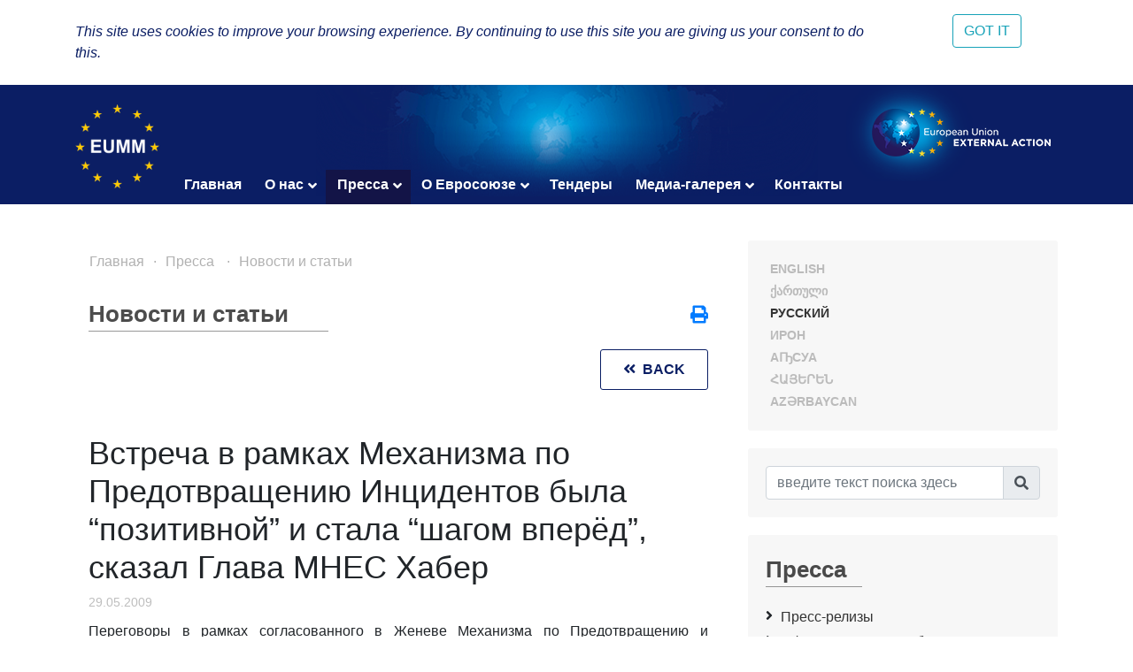

--- FILE ---
content_type: text/html; charset=UTF-8
request_url: https://eumm.eu/ru/press_and_public_information/features/1492/?year=2009&month=12
body_size: 9518
content:
<!DOCTYPE html>
<html lang="ru">
<head>

<!-- Google tag (gtag.js) -->
<script async src="https://www.googletagmanager.com/gtag/js?id=G-BYWBE31N3W"></script>
<script>
  window.dataLayer = window.dataLayer || [];
  function gtag(){dataLayer.push(arguments);}
  gtag('js', new Date());

  gtag('config', 'G-BYWBE31N3W');
</script>



	<meta charset="utf-8">
	
    <meta http-equiv="X-UA-Compatible" content="IE=edge"/>
    <meta name="viewport" content="width=device-width, initial-scale=1.0"/>
    
    <meta name="spycloud-domain-verification" content="4d7c47be-50f3-4500-9b87-f71e4a8bb2e5">
    
    <meta name="description" content="European Union Monitoring Mission in Georgia">
    <meta name="keywords" content="European Union Monitoring Mission, Georgia">
	<meta name="author" content="EUMM in Geoorgia Software Developers">
	
    <title>Встреча в рамках Механизма по Предотвращению Инцидентов была “позитивной” и  стала “шагом вперёд”, сказал Глава МНЕС Хабер - EUMM GEORGIA</title>
    
    <link rel="stylesheet" href="/r/libs/fontawesome/5.6.1-free/css/all.min.css">
    <link rel="stylesheet" href="/r/libs/OwlCarousel2/2.3.4/assets/owl.carousel.min.css">
    <link rel="stylesheet" href="/r/libs/OwlCarousel2/2.3.4/assets/owl.theme.default.min.css">
    <link rel="stylesheet" href="/r/libs/fancybox/3.5.6/jquery.fancybox.min.css">
    <link rel="stylesheet" href="/r/libs/bootstrap/4.1.3/css/bootstrap.min.css">
    <link rel="stylesheet" href="/r/css/main.css?20200921-1">
    <!--  -->
    
    <!-- favicon -->
    <link rel="apple-touch-icon" sizes="180x180" href="/r/i/favicons/apple-touch-icon.png">
    <link rel="icon" type="image/png" sizes="32x32" href="/r/i/favicons/favicon-32x32.png">
    <link rel="icon" type="image/png" sizes="96x96" href="/r/i/favicons/favicon-96x96.png">
    <link rel="icon" type="image/png" sizes="16x16" href="/r/i/favicons/favicon-16x16.png">
    <link rel="manifest" href="/r/i/favicons/site.webmanifest">
    <link rel="mask-icon" href="/r/i/favicons/safari-pinned-tab.svg" color="#5bbad5">
    <meta name="msapplication-TileColor" content="#0B1E64">
    <meta name="theme-color" content="#ffffff">
    <link rel="shortcut icon" href="favicon.ico">
    
    <!-- Facebook -->
    <meta property="og:title" content="Встреча в рамках Механизма по Предотвращению Инцидентов была “позитивной” и  стала “шагом вперёд”, сказал Глава МНЕС Хабер">
    <meta property="og:description" content="Новости и статьи">
    <meta property="og:url" content="https://eumm.eu/ru/press_and_public_information/features/1492/?year=2009&month=12">
    
    <meta property="og:image" content="https://eumm.eu/data/img/1492/IMG_6146.aZujt5J83s.cMtQsB2p2w.JPG">
     
    <meta property="og:type" content="website"> 
    <meta property="fb:app_id" content="225025530995393">
    
    
    <!-- Twitter -->
    <meta name="twitter:card" content="summary">
    <!-- <meta name="twitter:site" content="@eummmgeorgia--TWITTER-ACCOUNT"> -->
    <!-- <meta name="twitter:creator" content="@eummmgeorgia--TWITTER-ACCOUNT"> -->
    <meta name="twitter:title" content="Встреча в рамках Механизма по Предотвращению Инцидентов была “позитивной” и  стала “шагом вперёд”, сказал Глава МНЕС Хабер">
    <meta name="twitter:description" content="Новости и статьи">
    <meta name="twitter:image" content="https://eumm.eu/data/img/1492/IMG_6146.aZujt5J83s.cMtQsB2p2w.JPG">
    

    
    <script type="text/javascript" src="/r/libs/jQuery/3.6.0/jquery.min.js?20210318-1"></script>
    
    </head>
<body attr-device="">
		<!-- Facebook JavaScript SDK -->
    <div id="fb-root"></div>
    <script>(function(d, s, id) {
      var js, fjs = d.getElementsByTagName(s)[0];
      if (d.getElementById(id)) return;
      js = d.createElement(s); js.id = id;
      js.src = 'https://connect.facebook.net/en_US/sdk.js#xfbml=1&version=v3.2&appId=177010782370604&autoLogAppEvents=1';
      fjs.parentNode.insertBefore(js, fjs);
    }(document, 'script', 'facebook-jssdk'));</script>
	<!-- /Facebook JavaScript SDK -->
		
	<!-- Go to www.addthis.com/dashboard to customize your tools -->
	<script type="text/javascript" src="//s7.addthis.com/js/300/addthis_widget.js#pubid=suxumi"></script>
	<div width="320" height="92" layout="responsive" data-pub-id="suxumi" data-widget-id="0nvg" data-widget-type="floating"></div>
	
	<header id="header-main" class="container-fluid header">
		<div class="row">
			<div class="col-sm-12">
    			
            		<div class="container">
            			<div class="row">
            				<div class="col-12">
            					
            					<div class="logo-container">
            						<a href="/ru/"><img src="/r/i/eumm-logo-transparent-250x.png"></a>
            					</div>
            					
            					<div class="logo-container-right">
            						<a href="https://eeas.europa.eu/" target="_blank"><img src="/r/i/eu_external_action_logo.png"></a>
            					</div>
            					
        						<div class="navigation-main-container open-- desktop--- clearfix">
	
    <div class="navbar-toggle-button-container">
        <a class="navicon-button x open--">
        	<span class="navicon"></span>
        </a>
    </div>
	
    <nav class="navigation-main clearfix" role="navigation">
        <ul>
        	<li class="d-lg-none d-md-block">
        		<a href="javscript:void('Languages');" class="" title=""><i class="fas fa-globe-europe"></i></a>
        		<ul>
    				    				<li><a href="/en/press_and_public_information/features/1492/?year=2009&month=12" class="col-6- lang- font-caps " title="English (en)" >
    				    English
    			    </a></li>
    				    				<li><a href="/ge/press_and_public_information/features/1492/?year=2009&month=12" class="col-6- lang- font-caps " title="ქართული (ge)" >
    				    ქართული
    			    </a></li>
    				    				<li><a href="/ru/press_and_public_information/features/1492/?year=2009&month=12" class="col-6- lang- font-caps active" title="Русский (ru)" >
    				    Русский
    			    </a></li>
    				    				<li><a href="/os/press_and_public_information/features/1492/?year=2009&month=12" class="col-6- lang- font-caps " title="Ирон (os)" >
    				    Ирон
    			    </a></li>
    				    				<li><a href="/ab/press_and_public_information/features/1492/?year=2009&month=12" class="col-6- lang- font-caps " title="Аҧсуа (ab)" >
    				    Аҧсуа
    			    </a></li>
    				    				<li><a href="/am/press_and_public_information/features/1492/?year=2009&month=12" class="col-6- lang- font-caps " title="հայերեն (am)" >
    				    հայերեն
    			    </a></li>
    				    				<li><a href="/az/press_and_public_information/features/1492/?year=2009&month=12" class="col-6- lang- font-caps " title="Azərbaycan (az)" >
    				    Azərbaycan
    			    </a></li>
    								</ul>
        	</li>
        	
        	    		<li class="">
    			    			<a href="/ru/">Главная</a>
    			    			
    			    		</li>
        	    		<li class="">
    			    			<a href="/ru/about_eumm" class="has-nodes" title="О нас">О нас <i class="fas fa-angle-down icon"></i></a>
    			    			
    			    			<ul>
    				    				<li class="">
    				        				    <a href="/ru/about_eumm/mandate" class="" title="Наш мандат">Наш мандат</a>
    				        					
    					    				</li>
    				    				<li class="">
    				        				    <a href="/ru/about_eumm/legalbasis" class="" title="Основные документы">Основные документы</a>
    				        					
    					    				</li>
    				    				<li class="">
    				        				    <a href="/ru/about_eumm/facts_and_figures" class="" title="Факты и данные">Факты и данные</a>
    				        					
    					    				</li>
    				    				<li class="">
    				        				    <a href="/ru/about_eumm/meet_our_monitors" class="" title="Познакомьтесь с нашими наблюдателями">Познакомьтесь с нашими наблюдателями</a>
    				        					
    					    				</li>
    				    				<li class="">
    				        					<a href="/ru/about_eumm/-7rrwrlrh-jewnrd" class="has-nodes" title="Руководство Миссии">Руководство Миссии <i class="fas fa-angle-right icon"></i></a>
    				        					
    					    					<ul>
    						    						<li class=""><a href="/ru/about_eumm/-7rrwrlrh-jewnrd/zyrw6wpiax0hi1u_" title="Глава Миссии">Глава Миссии</a>
    						    						<li class=""><a href="/ru/about_eumm/-7rrwrlrh-jewnrd/5uqzxdjpo14zkj4ml" title="Заместитель Главы Миссии">Заместитель Главы Миссии</a>
    						    						<li class=""><a href="/ru/about_eumm/-7rrwrlrh-jewnrd/csziaqxpmjzjp-nsg" title="Схема организационной структуры МНЕС в Грузии">Схема организационной структуры МНЕС в Грузии</a>
    						    					</ul>
    					    				</li>
    				    				<li class="">
    				        				    <a href="/ru/about_eumm/field_offices_map" class="" title="Полевые офисы">Полевые офисы</a>
    				        					
    					    				</li>
    				    				<li class="">
    				        				    <a href="/ru/about_eumm/job_opportunities" class="" title="Вакансии">Вакансии</a>
    				        					
    					    				</li>
    				    				<li class="">
    				        				    <a href="/ru/about_eumm/5cg8venjzatnxlqkn" class="" title="Заместитель Главы Миссии">Заместитель Главы Миссии</a>
    				        					
    					    				</li>
    				    			</ul>
    			    		</li>
        	    		<li class="active">
    			    			<a href="/ru/press_and_public_information" class="has-nodes" title="Пресса ">Пресса  <i class="fas fa-angle-down icon"></i></a>
    			    			
    			    			<ul>
    				    				<li class="">
    				        				    <a href="/ru/press_and_public_information/press_releases" class="" title="Пресс-релизы ">Пресс-релизы </a>
    				        					
    					    				</li>
    				    				<li class="">
    				        				    <a href="/ru/press_and_public_information/press_and_public_information_office" class="" title="Офис по Связям с Общественностью и СМИ ">Офис по Связям с Общественностью и СМИ </a>
    				        					
    					    				</li>
    				    				<li class="">
    				        				    <a href="/ru/press_and_public_information/leaflets" class="" title="Общественная информация">Общественная информация</a>
    				        					
    					    				</li>
    				    				<li class="active">
    				        				    <a href="/ru/press_and_public_information/features" class="" title="Новости и статьи ">Новости и статьи </a>
    				        					
    					    				</li>
    				    				<li class="">
    				        					<a href="/ru/press_and_public_information/peace_prize" class="has-nodes" title="Специальный Приз за мирную журналистику">Специальный Приз за мирную журналистику <i class="fas fa-angle-right icon"></i></a>
    				        					
    					    					<ul>
    						    						<li class=""><a href="/ru/press_and_public_information/peace_prize/peace_prize_news" title=" Новости"> Новости</a>
    						    						<li class=""><a href="/ru/press_and_public_information/peace_prize/peace_prize_rules" title="Условия">Условия</a>
    						    						<li class=""><a href="/ru/press_and_public_information/peace_prize/p_application_form" title="Аппликационная форма ">Аппликационная форма </a>
    						    					</ul>
    					    				</li>
    				    				<li class="">
    				        				    <a href="/ru/press_and_public_information/bulletin" class="" title="Бюллетень МНЕС">Бюллетень МНЕС</a>
    				        					
    					    				</li>
    				    			</ul>
    			    		</li>
        	    		<li class="">
    			    			<a href="/ru/eu_in_georgia" class="has-nodes" title="О Евросоюзе">О Евросоюзе <i class="fas fa-angle-down icon"></i></a>
    			    			
    			    			<ul>
    				    				<li class="">
    				        				    <a href="/ru/eu_in_georgia/the_eu_in_georgia" class="" title="ЕС в Грузии">ЕС в Грузии</a>
    				        					
    					    				</li>
    				    				<li class="">
    				        				    <a href="/ru/eu_in_georgia/how_does_the_eu_work" class="" title="Как функционирует ЕС ?">Как функционирует ЕС ?</a>
    				        					
    					    				</li>
    				    				<li class="">
    				        				    <a href="/ru/eu_in_georgia/what_is_eu_foreign_policy" class="" title="Какова Внешняя Политика ЕС?">Какова Внешняя Политика ЕС?</a>
    				        					
    					    				</li>
    				    			</ul>
    			    		</li>
        	    		<li class="">
    			    			<a href="/ru/tenders_">Тендеры</a>
    			    			
    			    		</li>
        	    		<li class="">
    			    			<a href="/ru/new_media_gallery" class="has-nodes" title="Медиа-галерея">Медиа-галерея <i class="fas fa-angle-down icon"></i></a>
    			    			
    			    			<ul>
    				    				<li class="">
    				        				    <a href="/ru/new_media_gallery/sd6k_oxgv46-dmjb1" class="" title="Глава Миссии провел лекцию студентам Тбилисского государственного университета">Глава Миссии провел лекцию студентам Тбилисского государственного университета</a>
    				        					
    					    				</li>
    				    				<li class="">
    				        				    <a href="/ru/new_media_gallery/y62pduqu-augtqo0x" class="" title="Глава МНЕС Посол Марек Щигел дает интервью &quot;Civil Georgia&quot;">Глава МНЕС Посол Марек Щигел дает интервью "Civil Georgia"</a>
    				        					
    					    				</li>
    				    				<li class="">
    				        				    <a href="/ru/new_media_gallery/-wuf_khtump3emm2z" class="" title="Международный Женский День 2022 года: Разрушьте Предубеждения">Международный Женский День 2022 года: Разрушьте Предубеждения</a>
    				        					
    					    				</li>
    				    				<li class="">
    				        				    <a href="/ru/new_media_gallery/fsfmwrrqpocpj2ilu" class="" title=" Промо-видео Приза ЕС в области журналистики, поощряющее журналистов подавать заявки на получение награды"> Промо-видео Приза ЕС в области журналистики, поощряющее журналистов подавать заявки на получение награды</a>
    				        					
    					    				</li>
    				    				<li class="">
    				        				    <a href="/ru/new_media_gallery/jg7j2ykxzaukq_r8a" class="" title="Посол Марек Щигел дает интервью новостному порталу &quot;Евротайм&quot;">Посол Марек Щигел дает интервью новостному порталу "Евротайм"</a>
    				        					
    					    				</li>
    				    				<li class="">
    				        				    <a href="/ru/new_media_gallery/swbwofuon715ektn8" class="" title="Один день из жизни наблюдателя">Один день из жизни наблюдателя</a>
    				        					
    					    				</li>
    				    				<li class="">
    				        				    <a href="/ru/new_media_gallery/crflcv4re6kcvfba0" class="" title="Кто мы и что мы делаем">Кто мы и что мы делаем</a>
    				        					
    					    				</li>
    				    				<li class="">
    				        				    <a href="/ru/new_media_gallery/flrdnhsrs9lxsl8dd" class="" title="Глава Миссии на &quot;Месаме&quot;">Глава Миссии на "Месаме"</a>
    				        					
    					    				</li>
    				    				<li class="">
    				        				    <a href="/ru/new_media_gallery/brafcxwbtmgjtp7s" class="" title="Один день патрулирования с МНЕС">Один день патрулирования с МНЕС</a>
    				        					
    					    				</li>
    				    				<li class="">
    				        				    <a href="/ru/new_media_gallery/va9gpulevpeurn16" class="" title="Глава Миссии на Маэстро ТВ">Глава Миссии на Маэстро ТВ</a>
    				        					
    					    				</li>
    				    				<li class="">
    				        				    <a href="/ru/new_media_gallery/2ixlqt8tbzjusevj9" class="" title="Репортаж телеканала Иберия о патрулировании МНЕС">Репортаж телеканала Иберия о патрулировании МНЕС</a>
    				        					
    					    				</li>
    				    				<li class="">
    				        				    <a href="/ru/new_media_gallery/sek_aidhhw3omyhpe" class="" title="Действующий Главй Миссии Эрик Хёг беседует с общественным каналом о призе мирной журналистики">Действующий Главй Миссии Эрик Хёг беседует с общественным каналом о призе мирной журналистики</a>
    				        					
    					    				</li>
    				    				<li class="">
    				        				    <a href="/ru/new_media_gallery/y-ov28qemwvzdfzj6" class="" title="Интервью Действующего Главы Миссии Эрика Хёга">Интервью Действующего Главы Миссии Эрика Хёга</a>
    				        					
    					    				</li>
    				    				<li class="">
    				        				    <a href="/ru/new_media_gallery/head_of_mission_speaks_to_iberia" class="" title="ГЛАВА МИССИИ НА ИБЕРИЯ ТВ">ГЛАВА МИССИИ НА ИБЕРИЯ ТВ</a>
    				        					
    					    				</li>
    				    				<li class="">
    				        				    <a href="/ru/new_media_gallery/zgbdfiysyap9y9g7i" class="" title="ГЛАВА МИССИИ НА ПЕРВОМ КАНАЛЕ">ГЛАВА МИССИИ НА ПЕРВОМ КАНАЛЕ</a>
    				        					
    					    				</li>
    				    			</ul>
    			    		</li>
        	    		<li class="">
    			    			<a href="/ru/contact">Контакты</a>
    			    			
    			    		</li>
        	        </ul>
    </nav>
</div>

            					
            				</div>
            			</div>
            		</div>
				
			</div>
		</div>
	</header>
	
				
	<div class="container">
		<div class="row">
			<div class="offset-7 col-5">
        		<nav id="lang-switcher">
        			<div class="list clearfix font-caps ">
        				        				<a href="/en/press_and_public_information/features/1492/?year=2009&month=12" class="lang " title="en" >English</a>
        				<span class="separator">&nbsp;/</span>
        				        				<a href="/ge/press_and_public_information/features/1492/?year=2009&month=12" class="lang " title="ge" >ქართული</a>
        				<span class="separator">&nbsp;/</span>
        				        				<a href="/ru/press_and_public_information/features/1492/?year=2009&month=12" class="lang active" title="ru" >Русский</a>
        				<span class="separator">&nbsp;/</span>
        				        				<a href="/os/press_and_public_information/features/1492/?year=2009&month=12" class="lang " title="os" >Ирон</a>
        				<span class="separator">&nbsp;/</span>
        				        				<a href="/ab/press_and_public_information/features/1492/?year=2009&month=12" class="lang " title="ab" >Аҧсуа</a>
        				<span class="separator">&nbsp;/</span>
        				        				<a href="/am/press_and_public_information/features/1492/?year=2009&month=12" class="lang " title="am" >հայերեն</a>
        				<span class="separator">&nbsp;/</span>
        				        				<a href="/az/press_and_public_information/features/1492/?year=2009&month=12" class="lang " title="az" >Azərbaycan</a>
        				<span class="separator">&nbsp;/</span>
        				        			</div>
        		</nav>
    		</div>
		</div>
	</div>
	
	<section class="container section-container">
		<div class="row">
			<div class="col-lg-8 col-md-12">
				
								    	<ul class="breadcrumb clearfix">
	        	<li><a href="/ru/">Главная</a></li>
    	
								
											
							                                        
                    				                                        
                    				                                        
                    				                                        
                    				                                        
                                        	                    		                    	                    		                    	                    		                    	                    				                                        
                    				                                        
                    				                                        
                    												<li><a href="/ru/press_and_public_information" title="Пресса ">Пресса </a></li>			
							                                        
                    				                                        
                    				                                        
                    				                    <li><a href="/ru/press_and_public_information/features" title="Новости и статьи ">Новости и статьи </a></li>                    
                    				                                        
                                        	                    		                    	                    		                    	                    		                    	                    				                                        
                    															
							                                        
                    				                                        
                    				                                        
                    															
											
							                                        
                    				                                        
                    				                                        
                    				                                        
                    				                                        
                    				                                        
                    				                                        
                    				                                        
                    				                                        
                    				                                        
                    				                                        
                    				                                        
                    				                                        
                    				                                        
                    				                                        
                    															
						</ul>								
				    				<div class="container">
    					<div class="row">
    						<div class="col-12">
        						<div class="common header mt-4--">
        							<div class="title">
                                        Новости и статьи 
                                        <div class="line line-7-"></div>
                                	</div>
        							
                                                                    	<div class="icons-container">
                                		<a class="mb-1 icon mytooltip" href="/ru/press_and_public_information/features/1492/?year=2009&month=12&print=yes" target="_blank" title="Распечатать" data-toggle="tooltip"><i class="fas fa-print" style="font-size: 1.25rem;"></i></a>
                                        
                                        <!-- AddToAny BEGIN -->
                                        <div class="a2a_kit a2a_kit_size_20 a2a_default_style" style="display: none;">
                                    		<br><a class="mb-1 a2a_button_facebook"></a>
											<br><a class="mb-1 a2a_button_facebook_messenger"></a>
                                            <br><a class="mb-1 a2a_button_twitter"></a>
                                            <!-- <a class="a2a_button_google_gmail"></a> -->
                                            <!-- <a class="a2a_button_email"></a> -->
                                            <!-- <a class="a2a_button_linkedin"></a> -->
                                            <br><a class="mb-1 a2a_dd" href="https://www.addtoany.com/share"></a>
                                        </div>
                                        <!-- <script async src="https://static.addtoany.com/menu/page.js"></script> -->
                                        <!-- AddToAny END -->
                                        
                                	</div>
                                            						</div>
    						</div>
    						<div class="col-12 content-container">
    								
<div class="news-item">
	<div class="back-button-container">
		<a href="/ru/press_and_public_information/features/?year=2009&month=12" class="back-button common button" title="Go back"><i class="fas fa-angle-double-left icon"></i> &nbsp;Back</a>
	</div>
	
	<h1 class="title" title="Встреча в рамках Механизма по Предотвращению Инцидентов была “позитивной” и  стала “шагом вперёд”, сказал Глава МНЕС Хабер">Встреча в рамках Механизма по Предотвращению Инцидентов была “позитивной” и  стала “шагом вперёд”, сказал Глава МНЕС Хабер</h1>
	
	<div class="date">29.05.2009</div>
	
	<div class="content">
<div style="text-align: justify;">Переговоры в рамках согласованного в Женеве Механизма по Предотвращению и Реагированию на Инциденты между представителями грузинских, российских и де-факто юго-осетинских властей продолжились в пятницу, 29 мая, в Двани. Миссия Наблюдателей Европейского Союза (МНЕС) и ОБСЕ выступили в роли организаторов встречи. <br />
	<br />
	Глава МНЕС, посол Хансйорг Хабер, прокомментировал итоги встречи: <br />
	“Встреча была очень позитивной. Думаю, что она стала шагом вперёд, так как мы смогли говорить по существу. Мы подняли конкретные вопросы, которые нужно решать на админитсративной границе, включая наше предложение о доступе к кладбищам и местам для моления для людей на обеих сторонах административной границы. Мы также обсудили тревоги людей, которым нужно выращивать скот или ухаживать за своими полями на другой стороне, будучи уверенными в безопасности во время их посещения и возвращения домой. Вопрос о газоснабжении Ахалгори также был рассмотрен, и я думаю, что главным было то, что все стороны осознали возможность разрешения практических вопросов в ходе этих встреч на месте.”<br />
	<br />
	Встреча, однако, не смогла разрешить всех процедуральных сложностей, таких как вопрос о председательстве или месте проведения следующих встреч. Несмотря на это, стороны договорились о предварительной дате проведения новой встречи: 11 июня. Посол Хабер сказал:<br />
	<br />
	“У нас нет совершенной уверенности о следующей встрече, но существует мотивация всех сторон продолжить это начинание. Она поможет нам преодолеть прецедуральные трудности… Набеюсь, для продолжения процесса не понадобиться вмешательство Женевы, и мы сможем двигаться дальше собственными усилиями. <br />
	
	<table cellspacing="2" cellpadding="1" align="center">
		<tbody>
			<tr>
				<td align="center" style="border: 1px solid gray; padding: 3px; width: 106px;"><a href="/ru/press_and_public_information/photogallery/2009-05-29/?fileid=1485">
						<img height="75" width="100" border="0" src="/data/img_small/1485/img_6146.8biix4ezvn.jpg.jpg" alt="" /></a></td>
				<td align="center" style="border: 1px solid gray; padding: 3px; width: 106px;"><a href="/ru/press_and_public_information/photogallery/2009-05-29/?fileid=1486">
						<img height="75" width="100" border="0" src="/data/img_small/1486/img_6152.kurmfxwitd.jpg.jpg" alt="" /></a></td>
				<td align="center" style="border: 1px solid gray; padding: 3px; width: 106px;"><a href="/ru/press_and_public_information/photogallery/2009-05-29/?fileid=1487">
						<img height="75" width="100" border="0" src="/data/img_small/1487/img_6160.k33mryvas.jpg.jpg" alt="" /></a></td>
				<td align="center" style="border: 1px solid gray; padding: 3px; width: 106px;"><a href="/ru/press_and_public_information/photogallery/2009-05-29/?fileid=1488">
						<img height="75" width="100" border="0" src="/data/img_small/1488/img_6160.jzvgzcksoh.jpg.jpg" alt="" /></a></td>
			</tr>
		</tbody>
	</table><br />
	<br />
	</div></div>
	
	<div class="bottom-links-container row mt-5">
		<div class="col-md-6">
					</div>
		
		<div class="col-md-6 text-left text-md-right">
					</div>
	</div>
</div>

    							
    							    						</div>
    					</div>
    				</div>
    				
					<div class="mb-5"></div>
								
				
				<!--
				<div class="spacer mb-5"></div>
				<br><br><br><br><br><br><br><br><br><br>
				<br><br><br><br><br><br><br><br><br><br>
				-->
			</div>
			
			<side class="col-lg-4 col-md-12">
				<div class="search-form-container common block desktop">
					<div class="common header" style="display: none;">
						<div class="title" title="Europe"><i class="fas fa-globe-europe"></i><div class="line"></div></div>
					</div>
					<div class="content row- lang-switcher-2">
        				        				<a href="/en/press_and_public_information/features/1492/?year=2009&month=12" class="col-6- lang- font-caps " title="English (en)" >
        				    English
    				    </a>
        				        				<a href="/ge/press_and_public_information/features/1492/?year=2009&month=12" class="col-6- lang- font-caps " title="ქართული (ge)" >
        				    ქართული
    				    </a>
        				        				<a href="/ru/press_and_public_information/features/1492/?year=2009&month=12" class="col-6- lang- font-caps active" title="Русский (ru)" >
        				    Русский
    				    </a>
        				        				<a href="/os/press_and_public_information/features/1492/?year=2009&month=12" class="col-6- lang- font-caps " title="Ирон (os)" >
        				    Ирон
    				    </a>
        				        				<a href="/ab/press_and_public_information/features/1492/?year=2009&month=12" class="col-6- lang- font-caps " title="Аҧсуа (ab)" >
        				    Аҧсуа
    				    </a>
        				        				<a href="/am/press_and_public_information/features/1492/?year=2009&month=12" class="col-6- lang- font-caps " title="հայերեն (am)" >
        				    հայերեն
    				    </a>
        				        				<a href="/az/press_and_public_information/features/1492/?year=2009&month=12" class="col-6- lang- font-caps " title="Azərbaycan (az)" >
        				    Azərbaycan
    				    </a>
        				                	</div>
                </div>
				
				<div class="search-form-container common block">
					<div class="wrapper">
						<i class="fas fa-times btn-close" title="Закрыть"></i>
						
						<form class="search-form" action="/ru/search/" method="GET">
							<div class="input-group mb-2--">
                                <input type="text" name="q" value="" autocomplete="on" class="form-control" id="inlineFormInputGroup" placeholder="введите текст поиска здесь" title="введите текст поиска здесь">
                                <div class="input-group-append">
                                	<button class="input-group-text btn-search" title="Поиск"><i class="fas fa-search"></i></button>
                                </div>
                            </div>
						</form>
					</div>
				</div>
				
								<div id="side-menu" class="common block">
					<div class="common header">
						<div class="title">Пресса <div class="line"></div></div>
					</div>
					
					<nav class="menu-items">
    					<ul>
    						    						<li class="">
    							<a href="/ru/press_and_public_information/press_releases">Пресс-релизы </a>
    							
    							    						</li>
    						    						<li class="">
    							<a href="/ru/press_and_public_information/press_and_public_information_office">Офис по Связям с Общественностью и СМИ </a>
    							
    							    						</li>
    						    						<li class="">
    							<a href="/ru/press_and_public_information/leaflets">Общественная информация</a>
    							
    							    						</li>
    						    						<li class="active">
    							<a href="/ru/press_and_public_information/features">Новости и статьи </a>
    							
    							    						</li>
    						    						<li class="">
    							<a href="/ru/press_and_public_information/peace_prize">Специальный Приз за мирную журналистику</a>
    							
    							    						</li>
    						    						<li class="">
    							<a href="/ru/press_and_public_information/bulletin">Бюллетень МНЕС</a>
    							
    							    						</li>
    						    					</ul>
					</nav>
				</div>
								
				<?php // https://developers.facebook.com/docs/plugins/page-plugin/ ?>
				<div class="side-social-container common block">
					<div class="mb-4--">
    					<div class="common header mb-3">
    						<div class="title">Follow Us<div class="line"></div></div>
    					</div>
    					
    					<div class="content side-social-buttons mb-3 text-center-- d-flex align-items-center">
    						<a href="https://www.facebook.com/EUMM.GEO" class="icon facebook" target="_blank"><i class="fab fa-facebook-square"></i></a>
    						<a href="https://twitter.com/EUMMGeorgia" class="icon twitter" target="_blank"><i class="fab fa-twitter-square"></i></a>
    						<a href="https://twitter.com/EUMMGeorgia_HoM" class="icon twitter-hom" target="_blank"><i></i></a>
    						<!-- <a href="https://www.flickr.com/photos/eeas-csdp/sets/72157677976230403" class="icon flick" target="_blank"><i class="fab fa-flickr"></i></a> -->
    						<!-- <a href="https://www.pinterest.com/press5450/" class="icon pinterest" target="_blank"><i class="fab fa-pinterest-square"></i></a> -->
    						<a href="https://www.youtube.com/channel/UCzzcRnQbH__rk3qp4cPG9aw/videos" class="icon youtube" target="_blank"><i class="fab fa-youtube-square"></i></a>
    						<a href="https://www.instagram.com/eummgeorgia/" class="icon instagram" target="_blank"><i class="fab fa-instagram"></i></a>
    						<a href="https://eumm.eu/rss/en.php" class="icon rss" target="_blank"><i class="fas fa-rss-square"></i></a>
    						<a href="https://www.linkedin.com/company/11311970/" class="icon linkedin" target="_blank"><i class="fab fa-linkedin"></i></a>
    					</div>
    					
    					<div class="content row">
    						<div class="col-12 col-md-6 col-lg-12 eumm-fb-page-container mb-4" style="height: 500px;">
	    						<div class="fb-page" data-href="https://www.facebook.com/EUMM.GEO/" data-width="800" data-height="500" data-tabs="timeline" data-small-header="false" data-adapt-container-width="true" data-hide-cover="false" data-show-facepile="true"><blockquote cite="https://www.facebook.com/EUMM.GEO/" class="fb-xfbml-parse-ignore"><a href="https://www.facebook.com/EUMM.GEO/">European Union Monitoring Mission in Georgia</a></blockquote></div>
    						</div>
                			
        					<div class="col-12 col-md-6 col-lg-12 eumm-twitter-page-container mb-4" style="height: 500px;">
        						<a class="twitter-timeline" data-lang="en" data-height="500" href="https://twitter.com/EUMMGeorgia_HoM">Tweets by EUMM Head of Mission</a>
        						<script async src="https://platform.twitter.com/widgets.js" charset="utf-8"></script>
        					</div>
                			
        					<div class="col-12 col-md-6 col-lg-12 eumm-twitter-page-container-2" style="height: 500px;">
        						<a class="twitter-timeline" data-lang="en" data-height="500" href="https://twitter.com/eummgeorgia?ref_src=twsrc%5Etfw">Tweets by EUMM.Georgia</a>
        						<script async src="https://platform.twitter.com/widgets.js" charset="utf-8"></script>
        					</div>
    					</div>
					</div>
					
					
				</div>
				
				<div class="side-social-container common block d-none">
					<div class="common header">
						<div class="title title-size-2">Follow us on social media<div class="line"></div></div>
					</div>
					<div class="content side-social-buttons">
						<a href="https://www.facebook.com/EUMM.GEO" class="icon facebook" target="_blank"><i class="fab fa-facebook-square"></i></a>
						<a href="https://twitter.com/EUMMGeorgia_HoM" class="icon twitter" target="_blank"><i class="fab fa-twitter-square"></i></a>
						<a href="https://www.flickr.com/photos/eeas-csdp/sets/72157677976230403" class="icon flick" target="_blank"><i class="fab fa-flickr"></i></a>
						<a href="https://www.youtube.com/channel/UCzzcRnQbH__rk3qp4cPG9aw/videos" class="icon youtube" target="_blank"><i class="fab fa-youtube-square"></i></a>
						<a href="https://www.instagram.com/eummgeorgia/" class="icon instagram" target="_blank"><i class="fab fa-instagram"></i></a>
						<a href="https://eumm.eu/rss/en.php" class="icon rss" target="_blank"><i class="fas fa-rss-square"></i></a>
						<a href="https://www.linkedin.com/company/11311970/" class="icon linkedin" target="_blank"><i class="fab fa-linkedin"></i></a>
					</div>
				</div>
				
                                	                    <div class="common block">
                    	<div class="content"> 
<div class="rightbanner" style="text-align: left;"><a href="https://eumm.eu/ru/new_media_gallery/swbwofuon715ektn8">
		<img src="/data/image_db_innova/A-DAY-IN-THE-LIFE-OF-A-MONITOR-ru.jpg" alt="" border="0" align="" /></a></div> </div>
                    </div>
                                    			</side>
		</div>
	</section>
	
	<footer id="footer-main" class="container-fluid">
		<div class="row">
			<div class="col-sm-12">
				
				<div class="container">
					<div class="row">
                		<div class="col-12">
                			<h2 class="text-white text-center">Towards Security. Building Confidence.</h2>
                		</div>
						
						<div class="col-xl-3 col-lg-3 col-md-4 col-6    pt-5">
        					<div class="logo-container">
        						<a href="/"><img src="/r/i/eumm-logo-transparent-150x.png"></a>
        					</div>
							
							<div class="contact-details">
								Ilia Chavchavadze Avenue 64a, <br>
                                0179 Tbilisi, Georgia<br>
                                Tel: +995 595 053753;<br><br>
								
								<small>Working Hours: <b>24/7</b><br>
Assistance: <b>09:00 – 17:00  in English and Georgian</b><br>
&nbsp; &nbsp; &nbsp; &nbsp; &nbsp; &nbsp; &nbsp; &nbsp; &nbsp; &nbsp;<b>17:00 – 09:00 in English only</b><br><br></small>

								<!-- Tel: +995 32 2 719300<br>-->
                                <!-- Fax: +995 32 2 724819<br> -->
                                E-mail: <a href="mailto:contact@eumm.eu">contact@eumm.eu</a>
							</div>
						</div>
						
                								
						<div class="col-xl-5 col-lg-4 col-md-6 col-sm-6 col-12    pt-5 bg-eu-external-action-logo-container---">
        					<div class="social-buttons">
        						<div class="title">Follow us</div>
        						
        						<div class="d-flex align-items-center">
            						<a href="https://www.facebook.com/EUMM.GEO" class="icon facebook" target="_blank"><i class="fab fa-facebook-square"></i></a>
            						<a href="https://twitter.com/EUMMGeorgia" class="icon twitter" target="_blank"><i class="fab fa-twitter-square"></i></a>
            						<a href="https://twitter.com/EUMMGeorgia_HoM" class="icon twitter-hom" target="_blank"></a>
            						<!-- <a href="https://www.flickr.com/photos/eeas-csdp/sets/72157677976230403" class="icon flick" target="_blank"><i class="fab fa-flickr"></i></a> -->
            						<a href="https://www.pinterest.com/press5450/" class="icon pinterest" target="_blank"><i class="fab fa-pinterest-square"></i></a>
            						<a href="https://www.youtube.com/channel/UCzzcRnQbH__rk3qp4cPG9aw/videos" class="icon youtube" target="_blank"><i class="fab fa-youtube-square"></i></a>
            						<a href="https://www.instagram.com/eumm_georgia/" class="icon instagram" target="_blank"><i class="fab fa-instagram"></i></a>
									<a href="https://eumm.eu/rss/en.php" class="icon rss" target="_blank"><i class="fas fa-rss-square"></i></a>
									<a href="https://www.linkedin.com/company/11311970/" class="icon linkedin" target="_blank"><i class="fab fa-linkedin"></i></a>
								</div>
        					</div>
        					
        					<div class="text-center">
								 






<div class="mt-3"><a href="https://eeas.europa.eu/" target="_blank" title="European Union External Action">
		
		
		
		
		
		
		<img src="/r/i/eu_external_action_logo.png" /></a></div>
								
        						<div class="mt-3    d-none">
        							<a href="https://eeas.europa.eu/" target="_blank" title="European Union External Action">
        								<img src="/r/i/eu_external_action_logo.png">
    								</a>
    							</div>
        						<div class="mt-3    d-none">
                                    <!--
        							<a href="https://mzo.gov.hr/croatian-presidency-of-the-council-of-the-european-union/3105" target="_blank" title="The presidency of the Council of the European Union">
        								<img src="/r/i/croatian-presidency-logo.png" style="max-width: 240px; height: auto;">
    								</a>
    								-->
        							<a href="https://www.2021portugal.eu/" target="_blank" title="Presid�ncia Portuguesa do Conselho da Uni�o Europeia | EU2021PT">
        								<img src="/data/file_db/eu_presidency/.sun-logo.svg" style="max-width: 180px; height: auto;">
    								</a>
    								
        						</div>
							</div>
						</div>
					</div>
				</div>
				
			</div>
		</div>
	</footer>
	
    <!--  --><script type="text/javascript" src="/r/libs/bootstrap/4.1.3/js/bootstrap.min.js"></script>
    <!--  --><script type="text/javascript" src="/r/libs/popper.js/1.14.6/popper.min.js"></script>
    <script type="text/javascript" src="/r/libs/OwlCarousel2/2.3.4/owl.carousel.min.js"></script>
    <script type="text/javascript" src="/r/libs/fancybox/3.5.6/jquery.fancybox.min.js"></script>
    <script type="text/javascript" src="/r/js/app.js?20200116-1"></script>
    
	<script>
    $(document).ready(function(){
        App.init({});
    });
	</script>
	

</body>
</html>
